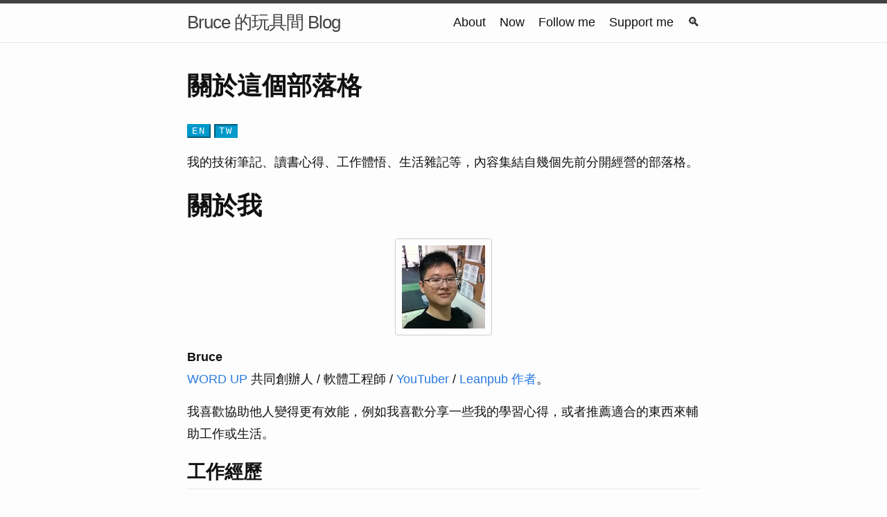

--- FILE ---
content_type: text/html; charset=utf-8
request_url: https://www.bruceli.net/tw/about/
body_size: 3871
content:
<!DOCTYPE html>
<html lang="en"><head>
  <meta charset="utf-8">
  <meta http-equiv="X-UA-Compatible" content="IE=edge">
  <meta name="viewport" content="width=device-width, initial-scale=1"><!-- Begin Jekyll SEO tag v2.8.0 -->
<title>About | Bruce 的玩具間 Blog</title>
<meta name="generator" content="Jekyll v3.10.0" />
<meta property="og:title" content="About" />
<meta name="author" content="Bruce Li" />
<meta property="og:locale" content="en_US" />
<meta name="description" content="我的技術筆記、讀書心得、工作體悟、生活雜記等，內容集結自幾個先前分開經營的部落格。" />
<meta property="og:description" content="我的技術筆記、讀書心得、工作體悟、生活雜記等，內容集結自幾個先前分開經營的部落格。" />
<link rel="canonical" href="https://www.bruceli.net/tw/about/" />
<meta property="og:url" content="https://www.bruceli.net/tw/about/" />
<meta property="og:site_name" content="Bruce 的玩具間 Blog" />
<meta property="og:type" content="website" />
<meta name="twitter:card" content="summary" />
<meta property="twitter:title" content="About" />
<meta name="twitter:site" content="@ascendbruce" />
<meta name="twitter:creator" content="@Bruce Li" />
<meta property="fb:admins" content="100000059775380" />
<meta name="msvalidate.01" content="093FD634ADFD4C6B3C1F43452A8F13E6" />
<script type="application/ld+json">
{"@context":"https://schema.org","@type":"WebPage","author":{"@type":"Person","name":"Bruce Li"},"description":"我的技術筆記、讀書心得、工作體悟、生活雜記等，內容集結自幾個先前分開經營的部落格。","headline":"About","url":"https://www.bruceli.net/tw/about/"}</script>
<!-- End Jekyll SEO tag -->
<meta name="follow.it-verification-code" content="bSF02YQB53A3yfSPAcFu"/>
  <meta name="follow.it-verification-code" content="Ba6K6tVFvFE2TApU9tWh"/>
  <link rel="stylesheet" href="/assets/main.css">
  <link rel="stylesheet" href="/assets/custom_styles.css"><link type="application/atom+xml" rel="alternate" href="https://follow.it/bruce-blog?pub" title="Bruce 的玩具間 Blog" /><script data-ad-client="ca-pub-8639448723552526" async src="https://pagead2.googlesyndication.com/pagead/js/adsbygoogle.js"></script>
  <style type="text/css" id="custom_extra_styles">
    p img + blockquote {
      text-align: center;
    }
  </style>
</head>
<!-- copied and modified from https://github.com/jekyll/minima/blob/v2.5.1/_includes/head.html -->
<!-- Should use custom-head.html upon upgrading to minima 3.0 -->

<!-- Google tag (gtag.js) -->
<script async src="https://www.googletagmanager.com/gtag/js?id=G-TXN70P56JS"></script>
<script>
  window.dataLayer = window.dataLayer || [];
  function gtag(){dataLayer.push(arguments);}
  gtag('js', new Date());

  gtag('config', 'G-TXN70P56JS');
</script>

<body><header class="site-header" role="banner">

  <div class="wrapper"><a class="site-title" rel="author" href="/">Bruce 的玩具間 Blog</a><nav class="site-nav">
        <input type="checkbox" id="nav-trigger" class="nav-trigger" />
        <label for="nav-trigger">
          <span class="menu-icon">
            <svg viewBox="0 0 18 15" width="18px" height="15px">
              <path d="M18,1.484c0,0.82-0.665,1.484-1.484,1.484H1.484C0.665,2.969,0,2.304,0,1.484l0,0C0,0.665,0.665,0,1.484,0 h15.032C17.335,0,18,0.665,18,1.484L18,1.484z M18,7.516C18,8.335,17.335,9,16.516,9H1.484C0.665,9,0,8.335,0,7.516l0,0 c0-0.82,0.665-1.484,1.484-1.484h15.032C17.335,6.031,18,6.696,18,7.516L18,7.516z M18,13.516C18,14.335,17.335,15,16.516,15H1.484 C0.665,15,0,14.335,0,13.516l0,0c0-0.82,0.665-1.483,1.484-1.483h15.032C17.335,12.031,18,12.695,18,13.516L18,13.516z"/>
            </svg>
          </span>
        </label>

        <div class="trigger"><a class="page-link" href="/tw/about/">About</a><a class="page-link" href="/tw/now/">Now</a><a class="page-link" href="/tw/follow_me/">Follow me</a><a class="page-link" href="/tw/support/">Support me</a><a class="page-link" href="/search/">🔍</a></div>
      </nav></div>
</header>
<main class="page-content" aria-label="Content">
      <div class="wrapper">
        <h1 id="section">關於這個部落格</h1>
<p><a href="/en/about/" class="lang-btn">EN</a>
<a href="/tw/about" class="lang-btn lang-current">TW</a></p>
<p>我的技術筆記、讀書心得、工作體悟、生活雜記等，內容集結自幾個先前分開經營的部落格。</p>
<p><a name="me"></a></p>
<h1 id="section-1">關於我</h1>
<p><img src="/images/avatar.jpg" alt="avatar" /></p>
<p><strong>Bruce</strong><br />
<a href="https://about.wordup.com.tw/">WORD UP</a> 共同創辦人 / 軟體工程師 / <a href="https://www.youtube.com/@bruceToyRoom">YouTuber</a> / <a href="https://leanpub.com/effective-life">Leanpub 作者</a>。</p>
<p>我喜歡協助他人變得更有效能，例如我喜歡分享一些我的學習心得，或者推薦適合的東西來輔助工作或生活。</p>
<h2 id="section-2">工作經歷</h2>
<ul>
<li><strong>WORD UP 單字救星+練題目神器</strong> (AppWorks #18)
<blockquote>
<p>Co-founder | Feb 2019 - Current<br />
Taiwan</p>
</blockquote>
</li>
<li><strong>MoneySmart</strong>
<blockquote>
<p>Software Developer | Jul 2018 - Feb 2019<br />
Singapore</p>
</blockquote>
</li>
<li><strong>honestbee 誠實蜜蜂</strong>
<blockquote>
<p>Full Stack Developer | Jun 2015 - Jun 2018<br />
Singapore</p>
</blockquote>
</li>
<li><strong>SpoonRocket 湯匙火箭</strong>
<blockquote>
<p>Software Developer | Dec 2014 - Apr 2015<br />
Taiwan</p>
</blockquote>
</li>
<li><strong>Techbang T客邦</strong>
<blockquote>
<p>Software Developer | Sep 2013 - Nov 2014<br />
Taiwan</p>
</blockquote>
</li>
<li><strong>CloudOnline 雲端線上</strong> (AppWorks #1)
<blockquote>
<p>Software Developer | Aug 2011 - Aug 2013<br />
Taiwan</p>
</blockquote>
</li>
</ul>
<h2 id="section-3">經營的一些東西</h2>
<p>經營的其他部落格</p>
<ul>
<li><a href="https://www.youtube.com/@bruceToyRoom">工程師 Bruce 的玩具間</a> (YouTube 頻道)</li>
<li><a href="https://newsletter.bruceli.net/">Bruce 的玩具間學習筆記</a> (電子報)</li>
<li><a href="http://english.bruceli.net/">雜七雜八英文部落格</a> (英文學習 blog)</li>
</ul>
<p>以前做的一些小玩具服務</p>
<ul>
<li><a href="http://chill.bruceli.net/">溫度驟降預報</a> (故障中，還沒空修復)</li>
<li><a href="http://wawarss.bruceli.net/">最新出版漫畫/輕小說資訊 - 蛙蛙書單 RSS</a></li>
<li><a href="http://books66.bruceli.net/">博客來66折優化電子報</a></li>
<li>一些更舊的小玩具介紹請參考 <a href="/tw/works/">作品集</a></li>
</ul>
<h2 id="section-4">我的興趣</h2>
<p>我有興趣的事情不少，而且很常換，歡迎有同樣興趣的朋友來聊聊</p>
<ul>
<li><strong>聽音樂:</strong> 我聽的音樂類型還蠻廣的，從古典到死亡重金屬，很多類型我都聽，主要聽英日文、但也有聽一點韓語跟西文</li>
<li><strong>耳機喇叭:</strong> 既然常常在聽音樂，播放設備也是會小小講究的 → <a href="/tw/audiophile/">我的耳機音響族譜</a></li>
<li><strong>追星:</strong> 最喜歡的歌手是 LiSA (日本)，<a href="/tw/2018/07/09/the-reason-i-am-a-big-fan-of-lisa.html">我喜歡 LiSA 的理由</a>。我甚至有收藏 <a href="/tw/2019/08/16/sony-just-ear-xje-mh-l1sa-lisa-ciem.html">Just Ear XJE-MH/L1SA (LiSA 聯名款) 客製化耳道式耳機</a>。此外也蠻喜歡 Ado 的，<a href="/tw/2025/05/25/the-reason-i-am-a-big-fan-of-ado.html">我喜歡 Ado 的理由</a></li>
<li><strong>看動畫、漫畫、小說:</strong> 特別喜歡的作品是《科學超電磁砲》、《少女與戰車》、《青春豬頭少年》系列、《你的名字》、《重金搖滾雙面人》。特別喜歡的作者有：森見登美彥、東野圭吾、有川浩</li>
<li><strong>球型關節人偶:</strong> 我有 Mirai Classic Milk (Smart Doll 1/3)、Poe-Poe 羽百合 (Azone 45cm)、御坂美琴 (Azone 1/6)</li>
<li>這裡只列了一小部分我還在玩的東西，這裡有更多我以前玩過的東西 → <a href="/tw/now">Now</a></li>
</ul>
<h2 id="section-5">聯絡我</h2>
<ul>
<li>Email: <img src="/images/email.png" alt="my email" /></li>
<li>Twitter: <a href="https://twitter.com/BruceToyRoom">@BruceToyRoom</a></li>
<li>Facebook: <a href="https://www.facebook.com/BruceToyRoom">BruceToyRoom</a></li>
<li>YouTube: <a href="https://www.youtube.com/BruceToyRoom">BruceToyRoom</a></li>
</ul>

      </div>
    </main><footer class="site-footer h-card">
  <data class="u-url" href="/"></data>

  <div class="wrapper">

    <h2 class="footer-heading">Bruce 的玩具間 Blog</h2>

    <div class="footer-col-wrapper">
      <div class="footer-col footer-col-1">
        <ul class="footer-pages"><li><a class="page-link" href="/tw/about/">About</a></li><li><a class="page-link" href="/tw/now/">Now</a></li><li><a class="page-link" href="/tw/follow_me/">Follow me</a></li><li><a class="page-link" href="/tw/support/">Support me</a></li><li><a class="page-link" href="/search/">🔍</a></li></ul>

        <ul class="contact-list">
          <li class="p-name">Bruce Li</li></ul>
      </div>

      <div class="footer-col footer-col-2"><ul class="social-media-list"><li><a href="https://www.facebook.com/BruceToyRoom"><svg class="svg-icon"><use xlink:href="/assets/minima-social-icons.svg#facebook"></use></svg> <span class="username">BruceToyRoom</span></a></li><li><a href="https://github.com/ascendbruce"><svg class="svg-icon"><use xlink:href="/assets/minima-social-icons.svg#github"></use></svg> <span class="username">ascendbruce</span></a></li><li><a href="https://www.linkedin.com/in/ascendbruce"><svg class="svg-icon"><use xlink:href="/assets/minima-social-icons.svg#linkedin"></use></svg> <span class="username">ascendbruce</span></a></li><li><a href="https://www.twitter.com/BruceToyRoom"><svg class="svg-icon"><use xlink:href="/assets/minima-social-icons.svg#twitter"></use></svg> <span class="username">BruceToyRoom</span></a></li><li><a href="https://youtube.com/BruceToyRoom"><svg class="svg-icon"><use xlink:href="/assets/minima-social-icons.svg#youtube"></use></svg> <span class="username">BruceToyRoom</span></a></li></ul>
</div>

      <div class="footer-col footer-col-3">
        <p>我的技術筆記、讀書心得、工作體悟、生活雜記等，內容集結自幾個先前分開經營的部落格。</p>
      </div>
    </div>

  </div>

</footer>
</body>

</html>


--- FILE ---
content_type: text/html; charset=utf-8
request_url: https://www.google.com/recaptcha/api2/aframe
body_size: 221
content:
<!DOCTYPE HTML><html><head><meta http-equiv="content-type" content="text/html; charset=UTF-8"></head><body><script nonce="jTiEeyOTcaHTiUoQJt_QtQ">/** Anti-fraud and anti-abuse applications only. See google.com/recaptcha */ try{var clients={'sodar':'https://pagead2.googlesyndication.com/pagead/sodar?'};window.addEventListener("message",function(a){try{if(a.source===window.parent){var b=JSON.parse(a.data);var c=clients[b['id']];if(c){var d=document.createElement('img');d.src=c+b['params']+'&rc='+(localStorage.getItem("rc::a")?sessionStorage.getItem("rc::b"):"");window.document.body.appendChild(d);sessionStorage.setItem("rc::e",parseInt(sessionStorage.getItem("rc::e")||0)+1);localStorage.setItem("rc::h",'1768794678834');}}}catch(b){}});window.parent.postMessage("_grecaptcha_ready", "*");}catch(b){}</script></body></html>

--- FILE ---
content_type: text/css; charset=utf-8
request_url: https://www.bruceli.net/assets/custom_styles.css
body_size: 258
content:
body {
  font-size: 18px;
  line-height: 1.8;
}

pre,
code {
    /* referenced from https://github.com/jekyll/minima/pull/462/files */
    font-family: Menlo, Inconsolata, Consolas, Roboto Mono, Ubuntu Mono, Liberation Mono, Courier New, monospace;
    background-color: #f7f7f7;
}

.highlighter-rouge .highlight {
  background-color: #f7f7f7;
}

.highlight-marker {
  background-color: #ffffaa;
}

h1, h2, h3, h4, h5, h6 { font-weight: 600 }
h2 { border-bottom: 1px solid #e8e8e8; }

blockquote {
  font-style: normal;
}

blockquote.hightlight {
    color: #111;
    border-left: 4px solid #ff9900;
}

hr {
  height: 1px;
  border-width: 2px 0 0px 0;
  border-style: dashed;
  border-color: #e8e8e8;
  margin: 32px 0 32px 0;
}

a {
  word-break: break-all;
}

a.lang-btn {
    font-size: 14px;
    background-color: #0099cc;
    padding: 0 5px 0 5px;
    border: solid;
    border-width: 2px;
    border-color: #0099cc;
    color: #fff;
    font-family: Menlo, Inconsolata, Consolas, Roboto Mono, Ubuntu Mono, Liberation Mono, Courier New, monospace;
    letter-spacing: 2px;
    border-style: outset;
}

a.lang-current {
    border-style: inset;
}

a:hover.lang-btn {
  text-decoration: none;
}

p.more-posts {
  text-align: center;
}

ul.tag-link {
  margin: 0 0 15px 0;
}
li.tag-link {
  display: inline-block;
}

a.tag-link {
  background-color: #eee;
  margin: 3px 3px 3px 3px;
  padding: 4px 6px 4px 6px;
  line-height: 1.9;
  border-radius: 16px;
}
a.tag-link-more {
  margin: 3px 3px 3px 3px;
  padding: 4px 6px 4px 6px;
  line-height: 1.9;
}
a.tag-link-active {
  background-color: #2a7ae2;
  color: #eee;
  margin: 3px 3px 3px 3px;
  padding: 4px 6px 4px 6px;
  line-height: 1.9;
  border-radius: 16px;
}

.footer-pages {
  list-style: none;
  margin-left: 0;
}

img {
  display: block;
  margin-left: auto;
  margin-right: auto;
  max-width: 100%;
  height: auto;
  border: 1px solid #ccc;
  padding: 9px;
  border-radius: 4px;
  box-sizing: border-box;
}

p img + span {
  display: block;
  text-align: center;
  color: #aaa;
}

p a + span {
  display: block;
  text-align: center;
  color: #aaa;
}
